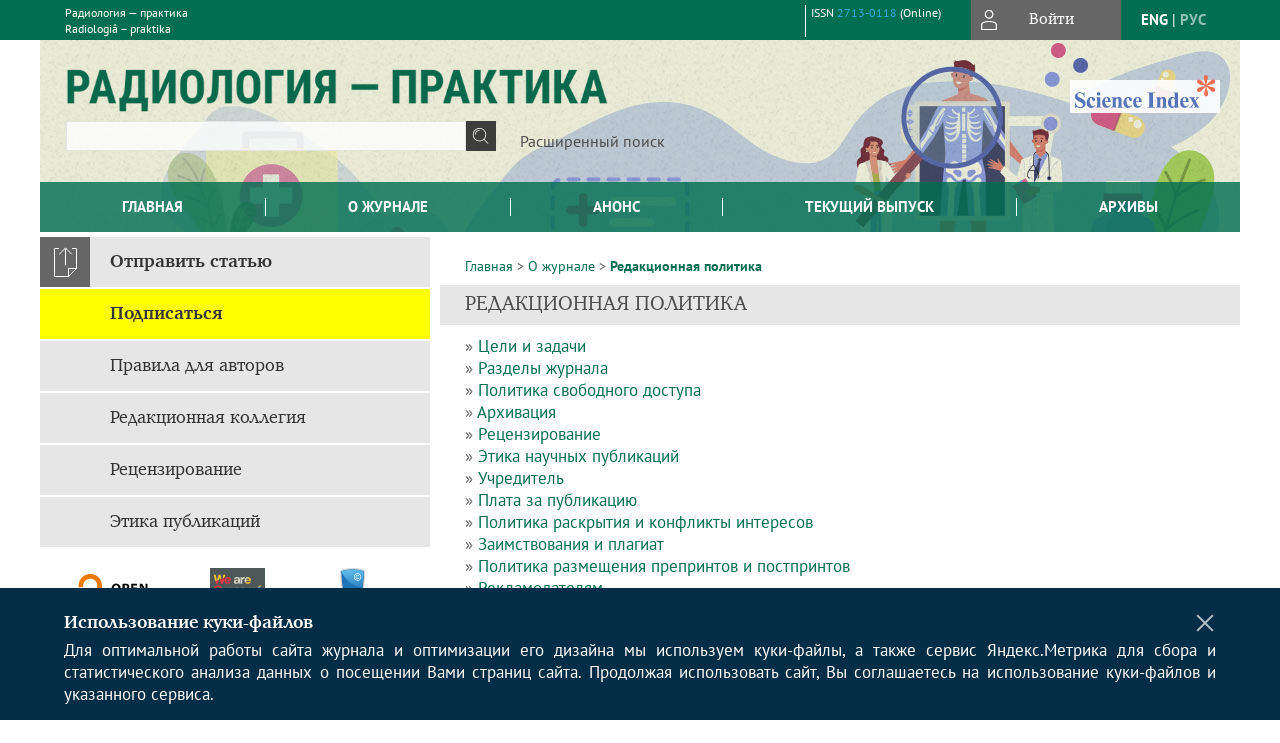

--- FILE ---
content_type: text/html; charset=utf-8
request_url: https://www.radp.ru/jour/about/editorialPolicies
body_size: 20192
content:




<!DOCTYPE html PUBLIC "-//W3C//DTD XHTML 1.0 Transitional//EN"
    "http://www.w3.org/TR/xhtml1/DTD/xhtml1-transitional.dtd">
<html xmlns="http://www.w3.org/1999/xhtml" lang="ru"
        >
<head>
    <meta name="viewport" content="width=device-width, height=device-height, initial-scale=1.0, user-scalable=1, minimum-scale=1.0, maximum-scale=4.0">
    <meta http-equiv="Content-Type" content="text/html; charset=utf-8" />

    <title>Редакционная политика</title>
    <meta property="og:title" content="Редакционная политика" />
    <meta name="description" content="Научный рецензируемый журнал &quot;Радиология – практика&quot;" />
    <meta name="keywords" content="рентгенодиагностика,  рентгеноскопия,   цифровая рентгенография, флюорография, линейная томография, компьютерная томография, контрастная рентгенография, рентгенотелевидение, дуоденография, холецистография и холеграфия, ирригоскопия, рентгенография грудной клетки, позвоночника, периферического скелета, органов брюшной полости, метросальпингография, маммография, ортопантомография, продолженное рентгенодиагностическое образование, рентгенодиагностическое оборудование и материалы" />
    <meta property="og:type" content="website" />
    <link rel="canonical" href="https://www.radp.ru/jour/about/editorialPolicies"/>
    <meta property="og:url" content="https://www.radp.ru/jour/about/editorialPolicies">
    <meta http-equiv="X-UA-Compatible" content="IE=edge" />
                                <meta property="og:image" content="https://www.radp.ru/public/journals/1/homeHeaderTitleImage_ru_RU.jpg"/>
                
        <link rel="stylesheet" href="https://www.radp.ru/lib/pkp/styles/pkp.css" type="text/css" />
    <link rel="stylesheet" href="https://www.radp.ru/lib/pkp/styles/common.css" type="text/css" />
    <link rel="stylesheet" href="https://www.radp.ru/assets/css/common.css" type="text/css" />
    <link rel="stylesheet" href="https://www.radp.ru/assets/css/compiled.css" type="text/css" />
    <link rel="stylesheet" href="https://www.radp.ru/assets/css/slick.css" type="text/css" />
    <link rel="stylesheet" href="https://www.radp.ru/assets/css/slick-theme.css" type="text/css" />
    <link rel="stylesheet" href="https://www.radp.ru/assets/css/select2.min.css" type="text/css" />
    <link rel="stylesheet" href="https://www.radp.ru/assets/css/overall.css?v=20260123152005" type="text/css" />
    <link rel="stylesheet" href="https://www.radp.ru/assets/css/template.css?v=20260123152005" type="text/css" />
    <link rel="stylesheet" href="https://www.radp.ru/styles/branding.css" type="text/css" />

    <!-- Base Jquery -->
    <script type="text/javascript" src="https://www.radp.ru/assets/js/jquery_legacy/jquery.min.js"></script>
    <script type="text/javascript" src="https://www.radp.ru/assets/js/jquery_legacy/jquery-ui.min.js"></script>
    
    
    <!-- Default global locale keys for JavaScript -->
    
<script type="text/javascript">
    jQuery.pkp = jQuery.pkp || { };
    jQuery.pkp.locale = { };
            
                jQuery.pkp.locale.form_dataHasChanged = 'Данные этой формы были изменены. Все равно продолжить?';
    </script>
    <!-- Compiled scripts -->
            <script type="text/javascript" src="https://www.radp.ru/assets/js/pkp.min.js?v=20260123152005"></script>
    
    <!-- Add javascript required for font sizer -->
    <script type="text/javascript">
        <!--
        $(function(){
            fontSize("#sizer", "body", 9, 16, 32, ""); // Initialize the font sizer
        });
        // -->
    </script>

    <!-- Form validation -->
        <script src="https://smartcaptcha.yandexcloud.net/captcha.js" defer></script>
    <script type="text/javascript" src="https://www.radp.ru/lib/pkp/js/lib/jquery/plugins/validate/jquery.validate.js"></script>

    <script type="text/javascript" src="https://www.radp.ru/resources/string_functions.js"></script>
    <script type="text/javascript">
        <!--
        // initialise plugins
        
        $(function(){
            jqueryValidatorI18n("https://www.radp.ru", "ru_RU"); // include the appropriate validation localization
            
            $(".tagit").click(function() {
                $(this).find('input').focus();
            });
        });
        // -->
        
        $(document).ready(function() {
            $('#simpleSearchForm').attr('action', "https://www.radp.ru/jour/search/search")
        });
    </script>

        

            <script language="javascript" type="text/javascript" src="https://www.radp.ru/plugins/generic/tinymce/tinymce/tinymce.min.js"></script>
            <script language="javascript" type="text/javascript">
                tinyMCE.init({
                    entity_encoding : "raw",
                    contextmenu: false,
                    menubar: "edit insert view format table tools",
                    plugins : "paste,fullscreen,lists,link,help,code,table,code,autolink,advlist,charmap,hr,searchreplace,wordcount,visualblocks,visualchars,textcolor,nonbreaking",
                    paste_data_images : false,
                    mode : "exact",
                    language : "ru",
                    elements : "email_body",
                    relative_urls : false,
                    remove_script_host : false,
                    indent: false,
                    browser_spellcheck: true,
                    paste_auto_cleanup_on_paste : true,
                    apply_source_formatting : false,
                    forced_root_block : "p",
                    theme : "silver",
                    branding: false,
                    statusbar: true,
                    toolbar: "bold italic underline bullist numlist subscript superscript nonbreaking| link unlink code fullscreen image| alignleft aligncenter alignright alignjustify",
                    theme_advanced_buttons1 : "cut,copy,paste,|,bold,italic,underline,bullist,numlist,sub,sup,|,link,unlink,help,code,fullscreen,image",
                    theme_advanced_buttons2 : "",
                    theme_advanced_buttons3 : ""
                });
            </script>
            

<!-- Standard Favicon -->
<link rel="icon" type="image/x-icon" href="/favicon.ico" />
 
<!-- For Opera Coast: -->
<link rel="icon" sizes="228x228" href="/favicon-coast.png" />
 
<!-- For Chrome for Android: -->
<link rel="icon" sizes="192x192" href="/touch-icon-192x192.png">
 
<!-- For Windows 8: -->
<meta name="msapplication-TileColor" content="#ef0303" />
<meta name="msapplication-TileImage" content="/mstile-144x144.png" />
<meta name="msapplication-config" content="/browserconfig.xml" />
 
<!-- For iPhone 6 Plus with @3× display: -->
<link rel="apple-touch-icon" sizes="180x180" href="/apple-touch-icon-180x180.png">
<link rel="apple-touch-icon-precomposed" sizes="180x180" href="/apple-touch-icon-180x180-precomposed.png">
 
<!-- For iPad with @2× display running iOS ≥ 7: -->
<link rel="apple-touch-icon" sizes="152x152" href="/apple-touch-icon-152x152.png">
<link rel="apple-touch-icon-precomposed" sizes="152x152" href="/apple-touch-icon-152x152-precomposed.png">
 
<!-- For iPad with @2× display running iOS ≤ 6: -->
<link rel="apple-touch-icon" sizes="144x144" href="/apple-touch-icon-144x144.png">
<link rel="apple-touch-icon-precomposed" sizes="144x144" href="/apple-touch-icon-144x144-precomposed.png">
 
<!-- For iPhone with @2× display running iOS ≥ 7: -->
<link rel="apple-touch-icon" sizes="120x120" href="/apple-touch-icon-120x120.png">
<link rel="apple-touch-icon-precomposed" sizes="120x120" href="/apple-touch-icon-120x120-precomposed.png">
 
<!-- For iPhone with @2× display running iOS ≤ 6: -->
<link rel="apple-touch-icon" sizes="114x114" href="/apple-touch-icon-114x114.png">
<link rel="apple-touch-icon-precomposed" sizes="114x114" href="/apple-touch-icon-114x114-precomposed.png">
 
<!-- For the iPad mini and the first- and second-generation iPad (@1× display) on iOS ≥ 7: -->
<link rel="apple-touch-icon" sizes="76x76" href="/apple-touch-icon-76x76.png">
<link rel="apple-touch-icon-precomposed" sizes="76x76" href="/apple-touch-icon-76x76-precomposed.png">
 
<!-- For the iPad mini and the first- and second-generation iPad (@1× display) on iOS ≤ 6: -->
<link rel="apple-touch-icon" sizes="72x72" href="/apple-touch-icon-72x72.png">
<link rel="apple-touch-icon-precomposed" sizes="72x72" href="/apple-touch-icon-72x72-precomposed.png">
 
<!-- For non-Retina iPhone, iPod Touch, and Android 2.1+ devices: -->
<link rel="apple-touch-icon" href="/apple-touch-icon.png"><!-- 57×57px -->
<link rel="apple-touch-icon-precomposed" href="/apple-touch-icon-precomposed.png"><!-- 57×57px -->
 
<!-- favicon png -->
<link rel="icon" type="image/png" href="/favicon-16x16.png" sizes="16x16">
<link rel="icon" type="image/png" href="/favicon-32x32.png" sizes="32x32">
<link rel="icon" type="image/png" href="/favicon-48x48.png" sizes="48x48">
<link rel="icon" type="image/png" href="/favicon-64x64.png" sizes="64x64">
<link rel="icon" type="image/png" href="/favicon-96x96.png" sizes="96x96">
<link rel="icon" type="image/png" href="/favicon-128x128.png" sizes="128x128">
<link rel="icon" type="image/png" href="/favicon-160x160.png" sizes="160x160">
<link rel="icon" type="image/png" href="/favicon-192x192.png" sizes="192x192">
<link rel="icon" type="image/png" href="/favicon-256x256.png" sizes="256x256">
    <link rel="alternate" hreflang="en" href="https://www.radp.ru/jour/about/editorialPolicies?locale=en_US"/>
    <link rel="alternate" hreflang="ru" href="https://www.radp.ru/jour/about/editorialPolicies?locale=ru_RU"/>
<link rel="alternate" hreflang="x-default" href="https://www.radp.ru/jour/about/editorialPolicies"/>
</head>
<body>
<div id="container">
    
    <nav class="navbar">
        <div class="container">
            <div class="wrapper">

                <div class="title">
                                            Радиология — практика<br/>
                        Radiologiâ – praktika
                                    </div>

                                                                    
                <div class="issn">
                                        <span id="issne" data-id="2713-0118">ISSN <a href="https://portal.issn.org/resource/ISSN/2713-0118" target="_blank">2713-0118</a> (Online)</span><br/>                    <br/>                </div>

                <a href="#" class="userBlock" onclick="$('#fullback').css('display', 'flex'); $('#sidebar-username').focus(); return false;">
                                            <span>Войти</span>
                                    </a>

                                    <div class="language">
                                                                                                             <a href='#'   class="toggler" data="https://www.radp.ru/jour/user/setLocale/en_US?source=%2Fjour%2Fabout%2FeditorialPolicies" class="en" >eng</a>
                            |                                                                                                             <a href='#'  onclick="return false;" class="ru current" >рус</a>
                                                                            <script>
                        $(document).ready(function(){
                            $(".language a.toggler").click(function(){
                                var url = $(this).attr('data');
                                var hash = encodeURI(window.location.hash);
                                location.href=(url+hash);
                                return false;
                            });
                        });
                        
                        </script>
                        <input id="currentLocale" value="ru_RU" type="hidden">
                    </div>
                    
            </div>
        </div>
            </nav>

    <div class="fullback" id="image-back">
        <div class="image-wrapper">
            <img src="" alt="Preview" class="preview"/>
            <a class="close-cross" href="#" onclick="$('#image-back').hide(); return false;"></a>
        </div>
    </div>

    <div class="fullback" id="fullback">
        <div class="modal userLogin">
        <a class="close-cross" href="#" onclick="$('#fullback').hide(); return false;"></a>
                    <h3 class="blockTitle">Войти</h3>
                                            <form method="post" action="https://www.radp.ru/jour/login/signIn">
                    <table>
                        <tr>
                            <td class="label"><label for="sidebar-username">Логин</label></td>
                            <td><input type="text" id="sidebar-username" name="username" value="" size="12" maxlength="32" class="textField" /></td>
                        </tr>
                        <tr>
                            <td class="label"><label for="sidebar-password">Пароль</label></td>
                            <td><input type="password" id="sidebar-password" name="password" value="" size="12" maxlength="32" class="textField" autocomplete="on"/></td>
                        </tr>
                        <tr>
                            <td class="label"></td>
                            <td><input type="checkbox" id="remember" name="remember" value="1" /> <label class="sans" for="remember">Запомнить меня</label></td>
                        </tr>
                        
                        
                        <tr>
                            <td colspan="2">
                                <div class="links">
                                    <a href="https://www.radp.ru/jour/user/register">Регистрация нового пользователя</a>
                                    <a href="https://www.radp.ru/jour/login/lostPassword">Забыли Ваш пароль?</a>
                                </div>
                            </td>
                        <tr>
                            <td></td>
                            <td><input type="submit" value="Вход" class="button" /></td>
                        </tr>
                    </table>
                </form>
                            </div>
    </div>
    <div class="head">
        <div class="container hero">
                                                    <div class="logo">
                    <div class="container">
                        <img src="https://www.radp.ru/public/journals/1/homeHeaderLogoImage_ru_RU.png" usemap="#logobar"/>
                    </div>
                </div>
                                    <div class="wrapper logoed">
                <a href="/" class="headerLink"><h2 class="jtitle">
                                            Радиология — практика
                                    </h2></a>
                <form id="simpleSearchForm" class="headSearch" method="get">
                <table id="simpleSearchInput"><tr><td>
                                                                 <script type="text/javascript">
			
				$(function() {
		$('#simpleQueryAutocomplete').pkpHandler(
			'$.pkp.plugins.generic.lucene.LuceneAutocompleteHandler',
			{
				sourceUrl: "https://www.radp.ru/jour/lucene/queryAutocomplete",
				searchForm: "simpleSearchForm"
			});
	});
</script>
<span id="simpleQueryAutocomplete">
	<input type="text" id="simpleQuery_input" name="simpleQuery" size="15" maxlength="255" value="" class="textField" />
	<input type="hidden" id="simpleQuery" name="simpleQuery_hidden" value="" />
	<script type="text/javascript">
				$('#simpleQuery_input').attr('name', 'simpleQuery_input');
		$('#simpleQuery').attr('name', 'simpleQuery');
	</script>
</span>
                                        <input type="hidden" name="scr" value="brbje7n9uh64sinocnq95q7gq2"/>
                    <input type="hidden" name="searchField" value="query"/>
                    <input type="submit" value="" class="button" />
                </td></tr></table>
                </form>
                <div class="clear"></div>
                <a class="search" href="https://www.radp.ru/jour/search/search">Расширенный поиск</a>
            </div>
                            <a id="rsci-rating" href="https://elibrary.ru/title_about.asp?id=9839" target="_blank" rel="nofollow"><object type="image/svg+xml" data="/resources/scienceindex.svg"><img src="/resources/scienceindex.svg"/></object></a>
                    </div>
    </div>

    <div class="mainMenu" id="navbarWrapper">
        <div class="mobile-view container">
            <ul><li><a href="https://www.radp.ru/jour/index"><img src="/assets/img/home.svg" alt="Главная"></a></li>
                <li><a href="#" onclick="$('#mobile-menu, .journalInfo').toggle(); return false;"><img src="/assets/img/sandwich.svg" alt="Быстрая навигация"></a></li>
                <li id="archives"><a href="https://www.radp.ru/jour/issue/archive">Архивы</a></li>
            </ul>
        </div>
        <div class="container" id="float-menu">
            <div id="mobile-menu">
                <div id="navbar">
    <ul class="menu">
        <li id="home"><a href="/">Главная</a></li>
        <li id="about"><a href="https://www.radp.ru/jour/about">О журнале</a></li>

                        
                    <li id="current"><a href="https://www.radp.ru/jour/issue/current">Текущий выпуск</a></li>
            <li id="archives"><a href="https://www.radp.ru/jour/issue/archive">Архивы</a></li>
        
                    <li id="announcements"><a href="https://www.radp.ru/jour/announcement">Анонс</a></li>
                
        

                                </ul>
</div>
                
<div class="menu" id="sidebarMenu">
  <ul>
    <li id="sidebar_submit"><a class="submitArticle" href="https://www.radp.ru/jour/author/submit/1">Отправить статью</a></li>    <li id="sidebar_author"><a href="https://www.radp.ru/jour/about/submissions#authorGuidelines">Правила для авторов</a></li>
    <li id="sidebar_editorialc"><a href="https://www.radp.ru/jour/pages/view/EditorialC">Редакционная коллегия</a></li>
    <li id="sidebar_editorials" style="display:none"><a href="https://www.radp.ru/jour/pages/view/EditorialS">Редакционный совет</a></li>
    <li id="sidebar_policy"><a href="https://www.radp.ru/jour/about/editorialPolicies#custom-0">Рецензирование</a></li>
    <li id="sidebar_ethics"><a href="https://www.radp.ru/jour/about/editorialPolicies#custom-1">Этика публикаций</a></li>
  </ul>
</div>
            </div>
        </div>
    </div>


    <div id="body" class="body">
        <div class="container flex">
            <div id="main" class="main">

            

                                                <div id="breadcrumb">
    <a href="https://www.radp.ru/jour/index">Главная</a> &gt;
            <a href="https://www.radp.ru/jour/about" class="hierarchyLink">О журнале</a> &gt;
            <a href="https://www.radp.ru/jour/about/editorialPolicies" class="current">Редакционная политика</a></div>
                    <h2 class="fullsize" style="margin-top:10px;">Редакционная политика</h2>                
            
                        
            <div id="content">
        
    
    

    



<ul class="plain sections">
    <li id="eplisteditorialPolicies">&#187; <a href="https://www.radp.ru/jour/about/editorialPolicies#focusAndScope">Цели и задачи</a></li>    <li id="eplistsectionPolicies">&#187; <a href="https://www.radp.ru/jour/about/editorialPolicies#sectionPolicies">Разделы журнала</a></li>
            <li>&#187; <a href="https://www.radp.ru/jour/about/editorialPolicies#openAccessPolicy">Политика свободного доступа</a></li>            <li>&#187; <a href="https://www.radp.ru/jour/about/editorialPolicies#archiving">Архивация</a></li>                        <li id="epli0">&#187; <a href="https://www.radp.ru/jour/about/editorialPolicies#custom-0">Рецензирование</a></li>
                                <li id="epli1">&#187; <a href="https://www.radp.ru/jour/about/editorialPolicies#custom-1">Этика научных публикаций</a></li>
                                <li id="epli2">&#187; <a href="https://www.radp.ru/jour/about/editorialPolicies#custom-2">Учредитель</a></li>
                                <li id="epli3">&#187; <a href="https://www.radp.ru/jour/about/editorialPolicies#custom-3">Плата за публикацию</a></li>
                                <li id="epli4">&#187; <a href="https://www.radp.ru/jour/about/editorialPolicies#custom-4">Политика раскрытия и конфликты интересов</a></li>
                                <li id="epli5">&#187; <a href="https://www.radp.ru/jour/about/editorialPolicies#custom-5">Заимствования и плагиат</a></li>
                                <li id="epli6">&#187; <a href="https://www.radp.ru/jour/about/editorialPolicies#custom-6">Политика размещения препринтов и постпринтов</a></li>
                                <li id="epli7">&#187; <a href="https://www.radp.ru/jour/about/editorialPolicies#custom-7">Рекламодателям</a></li>
                                <li id="epli8">&#187; <a href="https://www.radp.ru/jour/about/editorialPolicies#custom-8">CrossMark</a></li>
            </ul>

<div id="focusAndScope"><h3>Цели и задачи</h3>
<p><p>Цель издания — освещение, устойчивое внедрение современных технологий и аппаратуры для получения и анализа медицинских радиологических изображений, способов их клинического использования, в первую очередь в регионах Российской Федерации.</p><p>Задачи: обеспечение взаимодействия и привлечение к публикациям ведущих ученых, специалистов-практиков и молодых врачей; акцентирование внимание на вопросах непрерывного профессионального образования, исследовательских проектах развития медицинской визуализации, как федерального, так и регионального уровней.</p></p>

<div class="separator">&nbsp;</div>
</div>

<div id="sectionPolicies"><h3>Разделы журнала</h3>
<div style="margin:10px 0"></div><div style="margin:10px 0"></div><div style="margin:10px 0">    <a href="https://www.radp.ru/jour/search/sections/3"><span class="sectionPoliciesa">ОРИГИНАЛЬНЫЕ СТАТЬИ</span></a>
        <span class="aboutEditors">
                                                                                                                                                </span>
    <table class="plain" width="60%">
        <tr>
            <td width="33%"><img src="https://www.radp.ru/lib/pkp/templates/images/icons/checked.gif" width="16" height="14" alt="Выбрано" /> Свободная подача рукописей</td>
            <td width="33%"><img src="https://www.radp.ru/lib/pkp/templates/images/icons/checked.gif" width="16" height="14" alt="Выбрано" /> Индексация</td>
            <td width="34%"><img src="https://www.radp.ru/lib/pkp/templates/images/icons/unchecked.gif" width="16" height="14" alt="Не выбрано" /> С рецензированием</td>
        </tr>
    </table>
</div><div style="margin:10px 0">    <a href="https://www.radp.ru/jour/search/sections/6"><span class="sectionPoliciesa">МЕДИЦИНСКИЕ ТЕХНОЛОГИИ</span></a>
        <span class="aboutEditors">
                                                                                                                                                </span>
    <table class="plain" width="60%">
        <tr>
            <td width="33%"><img src="https://www.radp.ru/lib/pkp/templates/images/icons/checked.gif" width="16" height="14" alt="Выбрано" /> Свободная подача рукописей</td>
            <td width="33%"><img src="https://www.radp.ru/lib/pkp/templates/images/icons/checked.gif" width="16" height="14" alt="Выбрано" /> Индексация</td>
            <td width="34%"><img src="https://www.radp.ru/lib/pkp/templates/images/icons/unchecked.gif" width="16" height="14" alt="Не выбрано" /> С рецензированием</td>
        </tr>
    </table>
</div><div style="margin:10px 0">    <a href="https://www.radp.ru/jour/search/sections/4"><span class="sectionPoliciesa">ПРОДОЛЖЕННОЕ МЕДИЦИНСКОЕ ОБРАЗОВАНИЕ</span></a>
        <span class="aboutEditors">
                                                                                                                                                </span>
    <table class="plain" width="60%">
        <tr>
            <td width="33%"><img src="https://www.radp.ru/lib/pkp/templates/images/icons/checked.gif" width="16" height="14" alt="Выбрано" /> Свободная подача рукописей</td>
            <td width="33%"><img src="https://www.radp.ru/lib/pkp/templates/images/icons/checked.gif" width="16" height="14" alt="Выбрано" /> Индексация</td>
            <td width="34%"><img src="https://www.radp.ru/lib/pkp/templates/images/icons/unchecked.gif" width="16" height="14" alt="Не выбрано" /> С рецензированием</td>
        </tr>
    </table>
</div><div style="margin:10px 0">    <a href="https://www.radp.ru/jour/search/sections/5"><span class="sectionPoliciesa">НАУЧНАЯ ИНФОРМАЦИЯ, ХРОНИКА, ОБЪЯВЛЕНИЯ</span></a>
        <span class="aboutEditors">
                                                                                                                                                </span>
    <table class="plain" width="60%">
        <tr>
            <td width="33%"><img src="https://www.radp.ru/lib/pkp/templates/images/icons/checked.gif" width="16" height="14" alt="Выбрано" /> Свободная подача рукописей</td>
            <td width="33%"><img src="https://www.radp.ru/lib/pkp/templates/images/icons/checked.gif" width="16" height="14" alt="Выбрано" /> Индексация</td>
            <td width="34%"><img src="https://www.radp.ru/lib/pkp/templates/images/icons/unchecked.gif" width="16" height="14" alt="Не выбрано" /> С рецензированием</td>
        </tr>
    </table>
</div><div style="margin:10px 0">    <a href="https://www.radp.ru/jour/search/sections/7"><span class="sectionPoliciesa">КЛИНИЧЕСКИЕ НАБЛЮДЕНИЯ И КРАТКИЕ СООБЩЕНИЯ</span></a>
        <span class="aboutEditors">
                                                                                                                                                </span>
    <table class="plain" width="60%">
        <tr>
            <td width="33%"><img src="https://www.radp.ru/lib/pkp/templates/images/icons/checked.gif" width="16" height="14" alt="Выбрано" /> Свободная подача рукописей</td>
            <td width="33%"><img src="https://www.radp.ru/lib/pkp/templates/images/icons/checked.gif" width="16" height="14" alt="Выбрано" /> Индексация</td>
            <td width="34%"><img src="https://www.radp.ru/lib/pkp/templates/images/icons/unchecked.gif" width="16" height="14" alt="Не выбрано" /> С рецензированием</td>
        </tr>
    </table>
</div><div style="margin:10px 0"></div><div style="margin:10px 0">    <a href="https://www.radp.ru/jour/search/sections/9"><span class="sectionPoliciesa">ОРИГИНАЛЬНЫЕ СТАТЬИ</span></a>
        <span class="aboutEditors">
                                                                                                                                                </span>
    <table class="plain" width="60%">
        <tr>
            <td width="33%"><img src="https://www.radp.ru/lib/pkp/templates/images/icons/checked.gif" width="16" height="14" alt="Выбрано" /> Свободная подача рукописей</td>
            <td width="33%"><img src="https://www.radp.ru/lib/pkp/templates/images/icons/checked.gif" width="16" height="14" alt="Выбрано" /> Индексация</td>
            <td width="34%"><img src="https://www.radp.ru/lib/pkp/templates/images/icons/checked.gif" width="16" height="14" alt="Выбрано" /> С рецензированием</td>
        </tr>
    </table>
</div></div>

<div class="separator">&nbsp;</div>



 
<div id="openAccessPolicy"><h3>Политика свободного доступа</h3>
<p><p>Этот журнал предоставляет непосредственный открытый доступ к своему контенту, исходя из следующего принципа: свободный открытый доступ к результатам исследований способствует увеличению глобального обмена знаниями.</p></p>

<div class="separator">&nbsp;</div>
</div>



<div id="archiving"><h3>Архивация</h3>
<p><ul><li>Российская Государственная Библиотека</li><li>Национальный Электронно-Информационный Консорциум</li></ul></p>

<div class="separator">&nbsp;</div>
</div>

            <div id="custom-0"><h3>Рецензирование</h3>
        <p><p>Все <em>научные статьи</em>, поступившие в редакцию журнала «<strong>Радиология – практика</strong>», проходят обязательное двойное слепое рецензирование (рецензент не знает авторов рукописи, авторы рукописи не знают рецензентов). </p><ol><li>Рецензирование материалов осуществляется членами редакционной коллегии, а так же приглашенными рецензентами – ведущими специалистами в соответствующей отрасли медицины России и других стран. Решение о выборе рецензента для проведения экспертизы материалов принимает Главный редактор и/или ответственный секретарь журнала. Срок рецензирования материалов составляет 2 недели (по объективной причине срок может быть продлен по просьбе рецензента до 4 недель).</li><li>Каждый рецензент имеет право отказаться от рецензирования в случае наличия явного конфликта интересов, отражающегося на восприятии и интерпретации материалов рукописи. По итогам рассмотрения рукописи рецензент даёт рекомендации о дальнейшей судьбе материалов (каждое решение рецензента обосновывается):</li><ul><li>статья рекомендуется к публикации в настоящем виде;</li><li>статья рекомендуется к публикации после исправления отмеченных рецензентом недостатков;</li><li>статья нуждается в дополнительном рецензировании другим специалистом;</li><li>статья не может быть опубликована в журнале.</li></ul><li>Если в рецензии содержатся рекомендации по исправлению и доработке материалов, редакция журнала направляет автору текст рецензии с предложением учесть их при подготовке нового варианта рукописи. Доработка материалов не должна занимать более 2 месяцев с момента отправки электронного сообщения авторам о необходимости внесения изменений. Доработанная авторами рукопись материалов повторно направляется на рецензирование.</li><li>В случае отказа авторов от доработки материалов, они должны в письменной или устной форме уведомить редакцию о своем отказе от публикации. Если авторы не возвращают доработанный вариант по истечении 3 месяцев со дня отправки рецензии, даже при отсутствии сведений от авторов с отказом от доработки материалов, редакция снимает их с учета. В подобных ситуациях авторам направляется соответствующее уведомление о снятии рукописи с регистрации в связи с истечением срока, отведенного на доработку.</li><li>Если у автора и рецензентов возникли неразрешимые противоречия относительно рукописи, редколлегия вправе направить рукопись на дополнительное рецензирование. В конфликтных ситуациях решение принимает главный редактор на заседании редакционной коллегии.</li><li>Решение об отказе в публикации рукописи принимается на заседании редакционной коллегии в соответствие с рекомендациями рецензентов. Материалы, не рекомендованные решением редакционной коллегии к публикации, к повторному рассмотрению не принимается. Сообщение об отказе в публикации направляется автору по электронной почте.</li><li>После принятия редколлегией журнала решения о допуске материалов к публикации редакция информирует об этом авторов и указывает сроки публикации.</li><li>Наличие положительной рецензии не является достаточным основанием для публикации материалов. Окончательное решение о публикации принимается редакционной коллегией. В конфликтных ситуациях решение принимает главный редактор.</li><li>Редакция издания направляет авторам представленных материалов (по запросу) копии рецензий или мотивированный отказ, а также обязуется направлять копии рецензий в Министерство образования и науки Российской Федерации при поступлении в редакцию издания соответствующего запроса.  Рецензии хранятся в редакции в течение 5 лет.</li><!--<li>Оригиналы рецензий хранятся в редакции журнала в течение 5 лет.</li><li>Редакция журнала направляет копии рецензий в Министерство науки и высшего образования Российской Федерации при поступлении в редакцию соответствующего запроса.</li>--></ol></p>
        <div class="separator">&nbsp;</div>        </div>
                <div id="custom-1"><h3>Этика научных публикаций</h3>
        <p><p><em>Раздел подготовлен по <a href="http://health.elsevier.ru/attachments/editor/file/ethical_code_final.pdf">материалам</a> издательства научной и медицинской литературы <a href="http://elsevier.ru/">Elsevier</a>, а также по <a href="http://publicationethics.org/resources">материалам</a> Международного Комитета по публикационной этике (<a href="http://publicationethics.org/">COPE</a>)</em></p><p><strong>Введение</strong></p><p>1.1. Публикация материалов в рецензируемых журналах не только является простым способом научных коммуникаций, но и вносит значительный вклад в развитие соответствующей области научного знания. Таким образом, важно установить стандарты будущего этичного поведения всех вовлеченных в публикацию сторон, а именно: Авторов, Редакторов журнала, Рецензентов, Издательства и Научного общества для журнала «<strong>Радиология – практика</strong>».</p><p>1.2. Издатель не только поддерживает научные коммуникации и инвестирует в данный процесс, но также несет ответственность за соблюдение всех современных рекомендаций в публикуемой работе.</p><p>1.3. Издатель берет на себя обязательства по строжайшему надзору за научными материалами. Наши журнальные программы представляют беспристрастный «отчет» развития научной мысли и исследований, поэтому мы также осознаем ответственность за должное представление этих «отчетов», особенно с точки зрения этических аспектов публикаций, изложенных в настоящем документе.</p><p><strong>2. Обязанности Редакторов</strong></p><p>2.1. Решение о публикации</p><p>Редактор научного журнала «<strong>Радиология – практика</strong>» самолично и независимо несет ответственность за принятие решения о публикации, часто в сотрудничестве с соответствующим Научным сообществом. Достоверность рассматриваемой работы и ее научная значимость всегда должны лежать в основе решения о публикации. Редактор может руководствоваться политикой редакционной коллегии журнала «<strong>Радиология – практика</strong>», будучи ограниченным актуальными юридическими требованиями в отношении клеветы, авторского права, законности и плагиата.</p><p>Редактор может совещаться с другими членами редакционной коллегии и рецензентами (или должностными лицами Научного общества) во время принятия решения о публикации</p><p>2.2. Порядочность</p><p>Редактор должен оценивать интеллектуальное содержание рукописей вне зависимости от расы, пола, сексуальной ориентации, религиозных взглядов, происхождения, гражданства или политических предпочтений Авторов.</p><p>2.3. Конфиденциальность</p><p>Редактор и редакционная коллегия журнала «<strong>Радиология – практика</strong>» обязаны без необходимости не раскрывать информацию о принятой рукописи всем лицам, за исключением авторов, рецензентов, возможных рецензентов, других научных консультантов и издателя.</p><p>2.4. Политика раскрытия и конфликты интересов</p><p>2.4.1 Неопубликованные данные, полученные из представленных к рассмотрению рукописей, нельзя использовать в личных исследованиях без письменного согласия авторов. Информация или идеи, полученные в ходе рецензирования и связанные с возможными преимуществами, должны сохраняться конфиденциальными и не использоваться с целью получения личной выгоды.</p><p>2.4.2 Редактор должен брать самоотвод от рассмотрения рукописей (а именно: запрашивать у членов редакционной коллегии и работы вместо самоличного рецензирования и принятия решения) в случае наличия конфликтов интересов вследствие конкурентных, совместных и других взаимодействий и отношений с авторами, компаниями и, возможно, другими организациями, связанными с рукописью.</p><p>2.5. Надзор за публикациями</p><p>Редактор, предоставивший убедительные доказательства того, что утверждения или выводы, представленные в публикации, ошибочны, должен сообщить об этом Главному редактору (и/или в соответствующее Научное общество) с целью скорейшего уведомления о внесении изменений, изъятия публикации, выражения обеспокоенности и других соответствующих ситуации заявлений.</p><p>2.6. Вовлеченность и сотрудничество в рамках исследований</p><p>Главный редактор принимает адекватные ответные меры в случае этических претензий, касающихся рассмотренных рукописей или опубликованных материалов. Подобные меры в общих чертах включают взаимодействие с авторами рукописи и аргументацию соответствующей жалобы или требования, но также могут подразумевать взаимодействия с соответствующими организациями и исследовательскими центрами.</p><p><strong>3. Обязанности Рецензентов</strong></p><p>3.1. Влияние на решения Редакционной коллегии</p><p>Рецензирование — это необходимое звено в формальных научных коммуникациях, находящееся в основании научного подхода. Рецензирование помогает редакционной коллегии принять решение о публикации и посредством соответствующего взаимодействия с авторами также может помочь им повысить качество работы. Все ученые, которые хотят внести вклад в публикацию, обязаны выполнять существенную работу по рецензированию рукописи.</p><p>3.2. Исполнительность</p><p>Любой выбранный рецензент, чувствующий недостаточно квалификации для рассмотрения рукописи или не имеющий достаточно времени для быстрого выполнения работы, должен уведомить Главного редактора/ответственного секретаря журнала «<strong>Радиология – практика</strong>» и попросить исключить его из процесса рецензирования соответствующей рукописи. </p><p>3.3. Конфиденциальность</p><p>Любая рукопись, полученная для рецензирования, должна рассматриваться как конфиденциальный документ. Данную работу нельзя открывать и обсуждать с любыми лицами, не имеющими на то полномочий от Главного редактора/ответственного секретаря журнала.</p><p>3.4. Требования к рукописи и объективность</p><p>Рецензент обязан давать объективную оценку. Персональная критика авторов неприемлема. Рецензентам следует ясно и аргументировано выражать свое мнение.</p><p>3.5. Признание первоисточников</p><p>Рецензентам следует выявлять значимые опубликованные работы, соответствующие теме и не включенные в библиографию к рукописи. На любое утверждение (наблюдение, вывод или аргумент), опубликованное ранее, в рукописи должна быть соответствующая библиографическая ссылка. Рецензент должен также обращать внимание Главного редактора/ответственного секретаря журнала на обнаружение существенного сходства или совпадения между рассматриваемой рукописью и любой другой опубликованной работой, находящейся в сфере научной компетенции рецензента.</p><p>3.6. Политика раскрытия и конфликты интересов</p><p>3.6.1. Неопубликованные данные, полученные из представленных к рассмотрению рукописей, нельзя использовать в личных исследованиях без письменного согласия авторов. Информация или идеи, полученные в ходе рецензирования и связанные с возможными преимуществами, должны сохраняться конфиденциальными и не использоваться с целью получения личной выгоды.</p><p>3.6.2. Рецензенты не должны участвовать в рассмотрении рукописей в случае наличия конфликтов интересов вследствие конкурентных, совместных и других взаимодействий и отношений с любым из авторов, компаниями или другими организациями, связанными с представленной работой.</p><p><strong>4. Обязанности Авторов</strong></p><p>4.1. Требования к рукописям</p><p>4.1.1. Авторы научных статей, посвященных оригинальным исследованиям должны предоставлять достоверные результаты проделанной работы также, как и объективное обсуждение их значимости. Данные, лежащие в основе работы, должны быть представлены безошибочно. Работа должна содержать достаточно деталей и библиографических ссылок для возможного воспроизведения. Ложные или заведомо ошибочные утверждения воспринимаются как неэтичное поведение и неприемлемы.</p><p>4.1.2. Обзоры и лекции, описания клинических случаев также должны быть точными и объективными, точка зрения авторов должна быть четко обозначена.</p><p>4.2. Доступ к данным и их хранение</p><p>У авторов могут быть запрошены необработанные данные (первичные материалы), имеющие отношение к рукописи, для проведения экспертизы и рецензирования материалов. Авторы должны быть готовы предоставить открытый доступ к такого рода информации (согласно ALPSP-STM Statement on Data and Databases), если это осуществимо, и в любом случае быть готовы сохранять эти данные в течение адекватного периода времени после публикации.</p><p>4.3. Оригинальность и плагиат</p><p>4.3.1. Авторы должны удостовериться, что представлен полностью оригинальный материал и в случае использования работ или утверждений других авторов должны предоставлять соответствующие библиографические ссылки или цитирование</p><p>4.3.2. Плагиат может существовать во многих формах, от представления чужой работы как авторской до копирования или перефразирования существенных частей чужих работ (без указания авторства) и до заявления собственных прав на результаты чужих исследований. Плагиат во всех формах представляет собой неэтичные действия и неприемлем.</p><p>4.4. Множественность, избыточность и одновременность публикаций</p><p>4.4.1 В общем случае авторы не должны публиковать рукопись, по большей части посвященную одному и тому же исследованию, более чем в одном журнале как оригинальную публикацию. Представление одной и той же рукописи одновременно более чем в один журнал воспринимается как неэтичное поведение и неприемлемо.</p><p>4.4.2. В общем случае авторы не должны представлять на рассмотрение в другой журнал ранее опубликованные материалы. </p><p>4.4.3. Публикация определенного типа материалов (например, клинических рекомендаций, переводных статей) в более чем одном журнале является в некоторых случаях этичной при соблюдении определенных условий. Авторы и редакторы заинтересованных журналов должны согласиться на вторичную публикацию, представляющую обязательно те же данные и интерпретации, что и в первично опубликованной работе.</p><p>Библиография первичной работы должна быть представлена и во второй публикации. Более подробную информацию о допустимых формах вторичных (повторных) публикаций можно найти на странице <a href="http://www.icmje.org/">www.icmje.org</a>.</p><p>4.5. Признание первоисточников</p><p>Необходимо всегда признавать вклад других лиц. Авторы должны ссылаться на публикации, которые имеют значение для выполнения представленной работы. Данные, полученные приватно, например, в ходе беседы, переписки или в процессе обсуждения с третьими сторонами, не должны быть использованы или представлены без ясного письменного разрешения первоисточника. Информация, полученная из конфиденциальных источников, такая как оценивание рукописей или предоставление грантов, не должна использоваться без четкого письменного разрешения Авторов работы, имеющей отношение к конфиденциальным источникам.</p><p>4.6. Авторство публикации</p><p>4.6.1. Авторами публикации могут выступать только лица, которые внесли значительный вклад в формирование замысла работы, разработку, исполнение или интерпретацию представленного исследования. Все те, кто внес значительный вклад, должны быть обозначены как Соавторы. В тех случаях, когда участники исследования внесли существенный вклад по определенному направлению в исследовательском проекте, они должны быть указаны как лица, внесшие значительный вклад в данное исследование.</p><p>4.6.2. Автор должен удостовериться, что все участники, внесшие существенный вклад в исследование, представлены как Соавторы и не приведены в качестве Соавторов те, кто не участвовал в исследовании, что все Соавторы видели и одобрили окончательную версию работы и согласились с представлением ее к публикации.</p><p>4.7. Риски, а также люди и животные, выступающие объектами исследований</p><p>4.7.1 Если работа предполагает использование химических продуктов, процедур или оборудование, при эксплуатации которых возможен какой-либо необычный риск, Автор должен четко обозначить это в рукописи.</p><p>4.7.2 </p><p>Если в работе предполагается участие животных или людей как объектов исследования, Авторы должны удостовериться, что в рукописи указано, что все стадии исследования соответствуют законодательству и нормативным документам исследовательских организаций, а также одобрены соответствующими комитетами. В рукописи должно быть четко отражено, что от всех людей, ставших объектами исследований, получено информированное согласие. Необходимо всегда следить за соблюдением прав на неприкосновенность частной жизни.</p><p>4.8. Политика раскрытия и конфликты интересов</p><p>4.8.1. Все Авторы обязаны раскрывать в своих рукописях финансовые или другие существующие конфликты интересов, которые могут быть восприняты как оказавшие влияние на результаты или выводы, представленные в работе.</p><p>4.8.2. Примеры потенциальных конфликтов интересов, обязательно подлежащих раскрытию, включают работу по найму, консультирование, наличие акционерной собственности, получение гонораров, предоставление экспертных заключение, патентная заявка или регистрация патента, гранты и другое финансовое обеспечение. Потенциальные конфликты интересов должны быть раскрыты как можно раньше.</p><p>4.9. Существенные ошибки в опубликованных работах</p><p>В случае обнаружения Автором существенных ошибок или неточностей в публикации, Автор должен сообщить об этом Редактору журнала «<strong>Радиология – практика</strong>» и взаимодействовать с Редактором с целью скорейшего изъятия публикации или исправления ошибок. Если Редактор или Издательство получили сведения от третьей стороны о том, что публикация содержит существенные ошибки, Автор обязан изъять работу или исправить ошибки в максимально короткие сроки.</p><p><strong>5. Обязанности Издательства</strong></p><p>5.1 Издатель должен следовать принципам и процедурам, способствующим исполнению этических обязанностей Редакторами,</p><p>Рецензентами и Авторами журнала «<strong>Радиология – практика</strong>» в соответствии с данными требованиями. Издатель должен быть уверен, что потенциальная прибыль от размещения рекламы или производства репринтов не повлияла на решения Редакторов.</p><p>5.2. Издательство должно оказывать поддержку Редакторам журнала «<strong>Радиология – практика</strong>» в рассмотрении претензий к этическим аспектам публикуемых материалов и помогать взаимодействовать с другими журналами и/или Издательствами, если это способствует исполнению обязанностей Редакторами.</p><p>5.3. Издатель должен способствовать надлежащей практике проведения исследований и внедрять отраслевые стандарты в целях совершенствования этических рекомендаций, процедур изъятия и исправления ошибок.</p><p>5.4 Издатель должен обеспечить соответствующую специализированную юридическую поддержку (заключение или консультирование) в случае необходимости.</p></p>
        <div class="separator">&nbsp;</div>        </div>
                <div id="custom-2"><h3>Учредитель</h3>
        <p><p>Учредитель (соучредители):</p><ul><li>Общество с ограниченной ответственностью «Центральный научно-исследовательский институт лучевой диагностики» (ООО «ЦНИИЛД»);</li><li>Непубличное акционерное общество «АМИКО» (НПАО «АМИКО»). </li></ul></p>
        <div class="separator">&nbsp;</div>        </div>
                <div id="custom-3"><h3>Плата за публикацию</h3>
        <p><p>Публикация в журнале для авторов бесплатна.</p><p>Редакция не взимает плату с авторов за подготовку и размещение материалов.</p></p>
        <div class="separator">&nbsp;</div>        </div>
                <div id="custom-4"><h3>Политика раскрытия и конфликты интересов</h3>
        <p><p>Неопубликованные данные, полученные из представленных к рассмотрению рукописей, нельзя использовать в личных исследованиях без письменного согласия Автора. Информация или идеи, полученные в ходе рецензирования и связанные с возможными преимуществами, должны сохраняться конфиденциальными и не использоваться с целью получения личной выгоды.</p><p>Рецензенты не должны участвовать в рассмотрении рукописей в случае наличия конфликтов интересов вследствие конкурентных, совместных и других взаимодействий и отношений с любым из Авторов, компаниями или другими организациями, связанными с представленной работой.</p></p>
        <div class="separator">&nbsp;</div>        </div>
                <div id="custom-5"><h3>Заимствования и плагиат</h3>
        <p><p>Редакционная коллегия журнала <strong>«Радиология – практика»</strong> при рассмотрении статьи может произвести проверку материала с помощью системы <a href="http://www.antiplagiat.ru/">Антиплагиат</a>. В случае обнаружения многочисленных заимствований редакция действует в соответствии с правилами <a href="http://publicationethics.org/files/u7140/plagiarism%20A.pdf">COPE</a>.</p></p>
        <div class="separator">&nbsp;</div>        </div>
                <div id="custom-6"><h3>Политика размещения препринтов и постпринтов</h3>
        <p><p>В процессе подачи статьи автору необходимо подтвердить, что статья не была опубликована или не была принята к публикации в другом научном журнале. При ссылке на опубликованную в журнале <strong>«Радиология – практика» </strong>статью<strong> </strong>издательство просит размещать ссылку (полный URL материала) на официальный сайт журнала или DOI статьи.</p><p>К рассмотрению допускаются статьи, размещенные ранее авторами на личных или публичных сайтах, не относящихся к другим издательствам.</p></p>
        <div class="separator">&nbsp;</div>        </div>
                <div id="custom-7"><h3>Рекламодателям</h3>
        <p><p>Издание <strong>«Радиология – практика»</strong> ориентировано на врачей-рентгенологов, врачей ультразвуковой и радионуклидной диагностики инженеров и и других работников в сфере лучевой диагностики. В читательскую аудиторию также входят представители компаний рынка медицинской техники и технические специалисты.</p><p>В начале 2011 г. журнал подтвердил научный статус, войдя в Перечень российских рецензируемых научных журналов ВАК, в которых могут быть опубликованы основные научные результаты диссертаций на соискание ученых степеней доктора и кандидата наук. Это касается работ как в области медицины, так и физико-технической направленности.</p><p>Мы предоставляем специалистам регулярную возможность ознакомиться, купить номер или подписаться на журнал на крупных специализированных выставках, таких как «МЕДиагностика», «Здравоохранение» и др.</p><p>Мы предлагаем всем компаниям, реализующим товары, услуги на рынке лучевой диагностики, разместить информацию для продвижения вашего продукта исключительно в целевой среде. Заказав рекламу в цифровой версии журнала, вы также обеспечиваете себе гарантированное размещение информации о вашем продукте и баннера с вашим логотипом на страницах нашего сайта с аудиторией около 1 000 визитов в месяц.</p><p>Компании могут публиковать не только рекламу, но и материалы для обзора последних новинок на рынке оборудования и опыта использования продукта или услуги. Постоянным клиентам мы предлагаем существенные преференции</p></p>
        <div class="separator">&nbsp;</div>        </div>
                <div id="custom-8"><h3>CrossMark</h3>
        <p><p>CrossMark – это сервис Crossref, который позволяет читателю получить доступ к актуальной версии опубликованной статьи или другого материала.</p><p>Журнал <strong>«Радиология – практика»</strong> использует сервис CrossMark для поддержания контента журнала в актуальном состоянии и информирования читателей об изменениях в опубликованных статьях в случае, если они происходят.</p><p>Нажмите на логотип CrossMark в верхней части статьи, чтобы получить данные о текущем статусе опубликованного документа и дополнительную информацию о нем.</p></p>
                </div>
    





    <br /><br />
    <div id="pageFooter">ISSN 2713-0118 (Online)<br/></div>

<!-- Yandex.Metrika counter -->
<script type="text/javascript">

(function(m,e,t,r,i,k,a){m[i]=m[i]||function(){(m[i].a=m[i].a||[]).push(arguments)};
    m[i].l=1*new Date();
    for (var j = 0; j < document.scripts.length; j++) {if (document.scripts[j].src === r) { return; }}
    k=e.createElement(t),a=e.getElementsByTagName(t)[0],k.async=1,k.src=r,a.parentNode.insertBefore(k,a)})
    (window, document, "script", "https://mc.yandex.ru/metrika/tag.js", "ym");
try {


ym(75454846, "init", {clickmap:true,trackLinks:true,accurateTrackBounce:true,webvisor:true});
ym(42558364, "init", {enableAll: true});
} catch(e) { }

</script>
<!-- /Yandex.Metrika counter -->
</div>
</div>

  <div id="sidebar" class="sidebar">
    
<div class="menu" id="sidebarMenu">
  <ul>
    <li id="sidebar_submit"><a class="submitArticle" href="https://www.radp.ru/jour/author/submit/1">Отправить статью</a></li>    <li id="sidebar_author"><a href="https://www.radp.ru/jour/about/submissions#authorGuidelines">Правила для авторов</a></li>
    <li id="sidebar_editorialc"><a href="https://www.radp.ru/jour/pages/view/EditorialC">Редакционная коллегия</a></li>
    <li id="sidebar_editorials" style="display:none"><a href="https://www.radp.ru/jour/pages/view/EditorialS">Редакционный совет</a></li>
    <li id="sidebar_policy"><a href="https://www.radp.ru/jour/about/editorialPolicies#custom-0">Рецензирование</a></li>
    <li id="sidebar_ethics"><a href="https://www.radp.ru/jour/about/editorialPolicies#custom-1">Этика публикаций</a></li>
  </ul>
</div>
    

    <div class="block flex" id="sidebarCrossref">
            <a href="https://www.radp.ru/jour/about/editorialPolicies#openAccessPolicy"  title="Политика свободного доступа" target="_blank" rel="nofollow" class="flexNormal" id="crOA">
            <img src="/assets/img/OAlogo.svg">
        </a>
                            <a class="flexNormal" title="Статьи журнала в Crossref" target="_blank" rel="nofollow" href="http://search.crossref.org/?q=2713-0118" id="crCR">
                        <img src="/assets/img/bage_crossref.svg">
            </a>
        <a class="flexNormal" href="https://www.radp.ru/jour/about/editorialPolicies" target="_blank" rel="nofollow"  id="crAP"><img src="/assets/img/icon_antiplagiat.svg"></a>
            <div class="noadv">
            <a href="https://www.radp.ru/jour/about/editorialPolicies">* не является рекламой</a>
        </div>
    </div>


    <div class="block banners">
            <span class="blockTitle">Индексация журнала</span>
                <a href="https://elibrary.ru/title_about.asp?id=9839" target="_blank" rel="nofollow" order="1"><img src="//cdn.elpub.ru/assets/img/banners/elibrary.jpg"></a>
            <a href="https://scholar.google.ru/scholar?hl=ru&as_sdt=0%2C5&q=2713-0118&btnG=" target="_blank" rel="nofollow" order="2"><img src="//cdn.elpub.ru/assets/img/banners/googlescholar.jpg"></a>
            <a href="https://www.lens.org/lens/search/scholar/list?q=source.issn:27130118&p=0&n=10&s=_score&d=%2B&f=false&e=false&l=en&authorField=author&dateFilterField=publishedYear&orderBy=%2B_score&presentation=false&stemmed=true&useAuthorId=false&sourceTitle.must=Radiology%20-%20Practice" target="_blank" rel="nofollow" order="3"><img src="//cdn.elpub.ru/assets/img/banners/lens_120x33.png"></a>
            <a href="http://hinari.summon.serialssolutions.com/#!/search?ho=f&l=en&q=2713-0118" target="_blank" rel="nofollow" order="4"><img src="//cdn.elpub.ru/assets/img/banners/R4L_120x33.png"></a>
            <a href="https://elibrary.ru/title_profile.asp?id=9839" target="_blank" rel="nofollow" order="5"><img src="//cdn.elpub.ru/assets/img/banners/rinc140.jpg"></a>
            <a href="https://portal.issn.org/?q=api/search&search[]=MUST=allissnbis=%222713-0118%22&role[]=11&search_id=10513644#" target="_blank" rel="nofollow" order="6"><img src="//cdn.elpub.ru/assets/img/banners/road.jpg"></a>
            <a href="https://www.worldcat.org/search?q=n2%3A2713-0118&qt=advanced&dblist=638" target="_blank" rel="nofollow" order="7"><img src="//cdn.elpub.ru/assets/img/banners/worldcat.jpg"></a>
            <a href="https://www.mendeley.com/search/?page=1&query=2713-0118&sortBy=relevance" target="_blank" rel="nofollow" order="8"><img src="//cdn.elpub.ru/assets/img/banners/Mendeley.jpg"></a>
            <a href="http://opencitations.net/" target="_blank" rel="nofollow" order="9"><img src="//cdn.elpub.ru/assets/img/banners/openc120x33.jpg"></a>
            <a href="https://na.neicon.ru/" target="_blank" rel="nofollow" order="10"><img src="//cdn.elpub.ru/assets/img/banners/neuroass120x33.jpg"></a>
            <a href="https://scholar.oversea.cnki.net/home/index" target="_blank" rel="nofollow" order="11"><img src="//cdn.elpub.ru/assets/img/banners/cnki.png"></a>
            <a href="https://medj.rucml.ru/" target="_blank" rel="nofollow" order="12"><img src="//cdn.elpub.ru/assets/img/banners/rusmed_s_ramkoi.png"></a>
            <a href="https://app.dimensions.ai/discover/publication?and_facet_source_title=jour.1409423" target="_blank" rel="nofollow" order="13"><img src="//cdn.elpub.ru/assets/img/banners/dimen_itog.png"></a>
            <a href="https://vak.minobrnauki.gov.ru/main" target="_blank" rel="nofollow" order="14"><img src="//cdn.elpub.ru/assets/img/banners/vak_t.jpg"></a>
            <a href="http://catalog.viniti.ru/srch_result.aspx?IRL=FETCH+QUERY%3d1681198+OBJ%3d0000qcdp+STYLE%3dFull1&TYP=FULL1" target="_blank" rel="nofollow" order="15"><img src="//cdn.elpub.ru/assets/img/banners/viniti_t.jpg"></a>
            <a href="https://journalrank.rcsi.science/ru/record-sources/details/31184" target="_blank" rel="nofollow" order="16"><img src="//cdn.elpub.ru/assets/img/banners/belyi_spisok_banner120x33.png"></a>
                <div class="noadv">
            <a href="https://www.radp.ru/jour/about/editorialPolicies">* не является рекламой</a>
        </div>
        </div>
  
    <div class="block popular">
        <span class="blockTitle">Популярные статьи</span>

                <div class="inner" id="sidebar-popular" >
                            <div class="pop">
                                                            
                    <div class="title"><a href="https://www.radp.ru/jour/article/view/146">
                        Отчет о проведении Научно-практической конференции с международным участием «Инновации в маммологии – через всю планету»
                    </a></div>
                    <span class="issue">№ 2 (2021)</span>
                </div>
                    <div class="separator"></div>
                            <div class="pop">
                                                            
                    <div class="title"><a href="https://www.radp.ru/jour/article/view/196">
                        Отчет о Научно-практической конференции «Лучевая диагностика Приволжского федерального округа. Актуальные вопросы использования современных методов лучевой диагностики для практического здравоохранения»
                    </a></div>
                    <span class="issue">№ 3 (2021)</span>
                </div>
                    <div class="separator"></div>
                            <div class="pop">
                                                            
                    <div class="title"><a href="https://www.radp.ru/jour/article/view/142">
                        Роль перфузионной компьютерной томографии печени в оценке гемодинамики у пациентов с компенсированным циррозом печени и наличием сахарного диабета 2-го типа. Пилотное исследование
                    </a></div>
                    <span class="issue">№ 2 (2021)</span>
                </div>
                    <div class="separator"></div>
                            <div class="pop">
                                                            
                    <div class="title"><a href="https://www.radp.ru/jour/article/view/242">
                        Глубинная венозная ангиома, вызвавшая развитие стеноза водопровода.
                    </a></div>
                    <span class="issue">№ 1 (2022)</span>
                </div>
                    <div class="separator"></div>
                            <div class="pop">
                                                            
                    <div class="title"><a href="https://www.radp.ru/jour/article/view/211">
                        Нормальная анатомия проводящих путей головного мозга: что нужно знать нейрорентгенологу (обзор литературы)
                    </a></div>
                    <span class="issue">№ 4 (2021)</span>
                </div>
                    <div class="separator"></div>
                            <div class="pop">
                                                            
                    <div class="title"><a href="https://www.radp.ru/jour/article/view/144">
                        Спондилолиз шейного отдела позвоночника (клиническое наблюдение)
                    </a></div>
                    <span class="issue">№ 2 (2021)</span>
                </div>
                    <div class="separator"></div>
                    </div>
            </div>

                    <div class="block chief">
            <p class="blockTitle" id="pblkChief">Главный редактор</p>
                        <a href="https://radiology.elpub.ru/jour/pages/view/chiefeditor" target="_blank" style="line-height:0; display:block; margin-bottom: 20px">
                <img src="https://www.radp.ru/public/journals/1/mobileEditorPhoto_ru_RU.jpg" />
            </a>
                                        <a href="https://radiology.elpub.ru/jour/pages/view/chiefeditor" target="_blank"  id="ablkChief">
                   А. Ю. Васильев
                </a>
                    </div>
        
<div class="block" id="sidebarKeywordCloud">
    <span class="blockTitle">Облако тегов</span>
        
    <a href='https://www.radp.ru/jour/search?subject="ВИЧ-инфекция"'><span style="font-size: 83%;">ВИЧ-инфекция</span></a>
        
    <a href='https://www.radp.ru/jour/search?subject="дети"'><span style="font-size: 124.33333333333%;">дети</span></a>
        
    <a href='https://www.radp.ru/jour/search?subject="диагностика"'><span style="font-size: 87%;">диагностика</span></a>
        
    <a href='https://www.radp.ru/jour/search?subject="искусственный интеллект"'><span style="font-size: 83%;">искусственный интеллект</span></a>
        
    <a href='https://www.radp.ru/jour/search?subject="компьютерная томография"'><span style="font-size: 140.33333333333%;">компьютерная томография</span></a>
        
    <a href='https://www.radp.ru/jour/search?subject="конусно-лучевая компьютерная томография"'><span style="font-size: 91%;">конусно-лучевая компьютерная томография</span></a>
        
    <a href='https://www.radp.ru/jour/search?subject="лучевая диагностика"'><span style="font-size: 103%;">лучевая диагностика</span></a>
        
    <a href='https://www.radp.ru/jour/search?subject="магнитно-резонансная томография"'><span style="font-size: 173.66666666667%;">магнитно-резонансная томография</span></a>
        
    <a href='https://www.radp.ru/jour/search?subject="маммография"'><span style="font-size: 91%;">маммография</span></a>
        
    <a href='https://www.radp.ru/jour/search?subject="молочная железа"'><span style="font-size: 91%;">молочная железа</span></a>
        
    <a href='https://www.radp.ru/jour/search?subject="мультиспиральная компьютерная томография"'><span style="font-size: 83%;">мультиспиральная компьютерная томография</span></a>
        
    <a href='https://www.radp.ru/jour/search?subject="мультисрезовая компьютерная томография"'><span style="font-size: 107%;">мультисрезовая компьютерная томография</span></a>
        
    <a href='https://www.radp.ru/jour/search?subject="новорожденные"'><span style="font-size: 89.666666666667%;">новорожденные</span></a>
        
    <a href='https://www.radp.ru/jour/search?subject="педиатрия"'><span style="font-size: 84.333333333333%;">педиатрия</span></a>
        
    <a href='https://www.radp.ru/jour/search?subject="позитронно-эмиссионная томография"'><span style="font-size: 84.333333333333%;">позитронно-эмиссионная томография</span></a>
        
    <a href='https://www.radp.ru/jour/search?subject="рак молочной железы"'><span style="font-size: 105.66666666667%;">рак молочной железы</span></a>
        
    <a href='https://www.radp.ru/jour/search?subject="рентгенография"'><span style="font-size: 88.333333333333%;">рентгенография</span></a>
        
    <a href='https://www.radp.ru/jour/search?subject="стеноз"'><span style="font-size: 81.666666666667%;">стеноз</span></a>
        
    <a href='https://www.radp.ru/jour/search?subject="ультразвуковая диагностика"'><span style="font-size: 145.66666666667%;">ультразвуковая диагностика</span></a>
        
    <a href='https://www.radp.ru/jour/search?subject="ультразвуковое исследование"'><span style="font-size: 115%;">ультразвуковое исследование</span></a>
        
    <a href='https://www.radp.ru/jour/search?subject="челюстно-лицевая хирургия"'><span style="font-size: 83%;">челюстно-лицевая хирургия</span></a>
    </div> <div class="block" id="notification">
    <span class="blockTitle">Уведомления</span>
    <ul>
                    <li><a href="https://www.radp.ru/jour/notification">Посмотреть</a></li>
            <li><a href="https://www.radp.ru/jour/notification/subscribeMailList">Подписаться</a></li>
            </ul>
</div>

  </div>


<div class="clear"></div>
</div>
</div>
<div class="clear"></div>
<div class="footer">
  <div class="container flex">
    <div class="left">
                <p>109431, Москва г, Авиаконструктора Миля ул, дом 15, корпус 1, помещение XI, комната 1-12, этаж 1, ООО «Центральный научно-исследовательский институт лучевой диагностики»</p><p>E-mail адрес: info@radp.ru</p>
                                                    <a class="footer-politics" href="https://www.radp.ru/jour/about/privacyPolicyCommon" title="Обработка персональных данных">Обработка персональных данных</a>
                        </div>
    <div class="right">
        создано и поддерживается <a target="blank" href="http://neicon.ru">NEICON</a><br/>(лаборатория <a target="blank" href="http://elpub.ru">Elpub</a>)
        <a class="rss" href="https://www.radp.ru/jour/gateway/plugin/WebFeedGatewayPlugin/rss"><img src="/assets/img/RSS.svg"></a>
    </div>
  </div>
</div>
<a id="totop"></a>


</div>
<div id="cookie-banner-wrapper" style="display: none;">
    <div id="cookie-popup">
        <center>
            <h4>Использование куки-файлов</h4>
            <a href="#" class="close-popup" onClick="return PopUp('hide')"></a>
                            <p>Для оптимальной работы сайта журнала и оптимизации его дизайна мы используем куки-файлы, а также сервис Яндекс.Метрика для сбора и статистического анализа данных о посещении Вами страниц сайта. Продолжая использовать сайт, Вы соглашаетесь на использование куки-файлов и указанного сервиса.</p>
                                    </center>
    </div>
</div>




<script type="text/javascript" src="https://www.radp.ru/assets/js/slick.min.js"></script>
<script type="text/javascript" src="https://www.radp.ru/assets/js/select2.min.js"></script>
<script type="text/javascript" src="https://www.radp.ru/assets/js/i18n/ru.js"></script>
<script type="text/javascript" src="https://www.radp.ru/assets/js/script.js?v=20260123152005"></script>
<script type="text/javascript" src="https://www.radp.ru/styles/style.js"></script>
<script type="text/javascript" src="https://www.radp.ru/assets/js/cookie-banner-popup.js"></script>

</body>
</html>
<!-- URL: https://www.radp.ru -->


--- FILE ---
content_type: text/css
request_url: https://www.radp.ru/styles/branding.css
body_size: 717
content:
.body > .container.flex{flex-direction:row-reverse}

a{
    color: #006f51;
    text-decoration: none;
}

a:hover{
    color: #91c1b4;
    text-decoration: underline;
}


.issueArticle .meta .authors a{
    color: #666666;
}

.issueArticle .meta .authors a:hover{
    color: #042d48;
}

nav.navbar .language a.current {
    color: #29abe2;
}

.mainMenu .menu {
    background: rgba(0, 111, 81, 0.8) none repeat
}

.mainMenu .mobile-view {
    background: #006f51 none repeat scroll 0 0
}

nav.navbar {
    background: #006f51 none repeat scroll 0 0
}

#navbarWrapper.floating {
    background: #006f51 none repeat scroll 0 0
}

.head h2 {
    display: none
}
.logo img {
    margin-bottom: 47px;
}
@media (max-width: 1400px) and (min-width: 960px){
    .logo img {
         height: 80px;
         margin-bottom: unset;

    }
}

@media (max-width: 959px){
    .logo img {
        height: 51px;
        margin-bottom: unset;
    }
.headSearch input[type="text"] {
    height: 30px;
    width: 100%;
}

.head a.search {
    display: inline-block;
    position: absolute;
    top: 95px;
    //left: 470px;
    font-size: 16px;
    margin-top: 5px;
}


.headSearch {
    //top: 10px;
    display: inline-block;
    width: auto;
}

.headSearch input[type="submit"] {
    background-size: cover;
    height: 30px;
    width: 30px;
}
.head .hero {
    height: 180px;
}
#simpleSearchInput {
    margin-top: 10px;
}

}
@media (max-width: 500px){
    .logo img {
        height: 51px;
        margin-bottom: unset;
    }
.headSearch input[type="text"] {
    height: 30px;
    width: 100%;
}

.head a.search {
    display: inline-block;
    position: absolute;
    top: 95px;
    //left: 470px;
    font-size: 16px;
    margin-top: 5px;
}


.headSearch {
    //top: 10px;
    display: inline-block;
    width: auto;
}

.headSearch input[type="submit"] {
    background-size: cover;
    height: 30px;
    width: 30px;
}
.head .hero {
    height: 180px;
}
#simpleSearchInput {
    margin-top: 10px;
}

}

.mainMenu .menu li a:hover {
    color: #91c1b4
}

.head a.search {
    color: #4d4d4d
}

nav.navbar .language a.current {
    color: #91c1b4
}

.sidebar {
    padding-right: 10px;
}

.main {
    padding-right: 0px;
}

.sidebar .menu li#sidebar_rr a {
    //padding: 10px 0 1px 7px;
    //font-size: 16px;
    //text-align: center;
    background: yellow none repeat scroll 0 0;
    font-weight: bold;
}

#sidebar_rr {
    background: yellow none repeat scroll 0 0;
}

#sidebar_rr a:hover {
    color: #29abe2
}

--- FILE ---
content_type: text/javascript
request_url: https://www.radp.ru/styles/style.js
body_size: 540
content:
//$("div#sidebar").insertBefore($("div#main"));

var sbre = $("#currentLocale").val() == "ru_RU" ? 'Подписаться' : 'Subscribe'; //RADIOLOGY-17
$("#mobile-menu #sidebar_submit, #sidebar #sidebar_submit").after('<li id="sidebar_rr"><a href="https://www.radp.ru/jour/user/register">'+sbre+'</a></li>');



$("li#announcements").insertBefore($("li#current"));


var currentURL = window.location.href;
if (currentURL.indexOf( '/article/view/' ) > 0) {
	
	var content1 = Number($('meta[name="citation_issue"]').attr('content'));
	var content2 = Number(String($('meta[name="citation_date"]').attr('content')).substr(0,4));

	if (content1 == 5 && content2 == 2021) {
		
	} 
       else if (content1 == 6 && content2 == 2021) {
       }
       else if (content1 == 1 && content2 == 2022) {
       }
       else if (content1 == 2 && content2 == 2022) {
       }
       else if (content1 > 2 && content2 >= 2022) {
       }
       else if (content2 >= 2023) {
       }
       else {$("a.block-link").remove();}

}